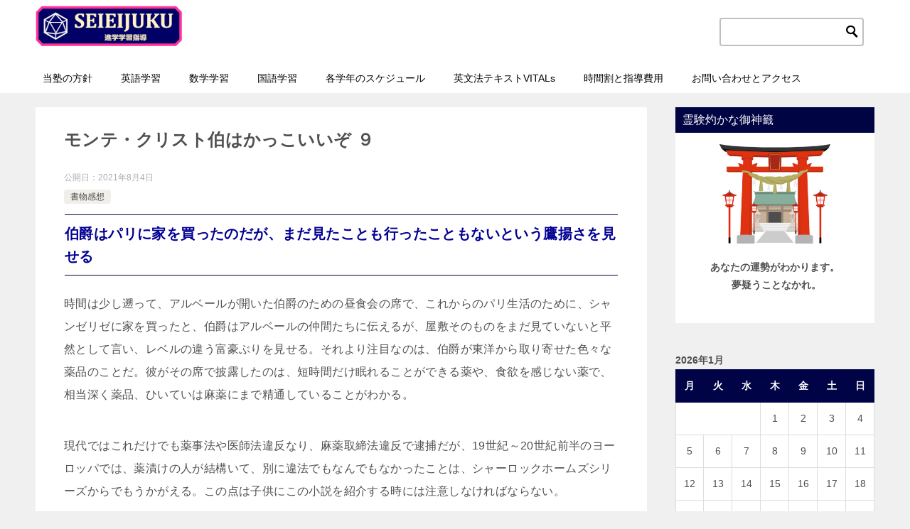

--- FILE ---
content_type: text/html; charset=UTF-8
request_url: https://vitals-seieijuku.com/archives/2380
body_size: 16899
content:
<!doctype html>
<html lang="ja" class="col2 layout-footer-show">
<head>
	<meta charset="UTF-8">
	<meta name="viewport" content="width=device-width, initial-scale=1">
	<link rel="profile" href="http://gmpg.org/xfn/11">

	<title>モンテ・クリスト伯はかっこいいぞ ９ ｜ 進学学習指導 誠衛塾のホームページ</title>
<meta name='robots' content='max-image-preview:large' />
    <script>
        var ajaxurl = 'https://vitals-seieijuku.com/wp-admin/admin-ajax.php';
        var sns_cnt = true;
                var slider_pause_time = 10000;
            </script>
	<link rel='dns-prefetch' href='//webfonts.xserver.jp' />
<link rel="alternate" type="application/rss+xml" title="進学学習指導 誠衛塾のホームページ &raquo; フィード" href="https://vitals-seieijuku.com/feed" />
<link rel="alternate" type="application/rss+xml" title="進学学習指導 誠衛塾のホームページ &raquo; コメントフィード" href="https://vitals-seieijuku.com/comments/feed" />
<link rel="alternate" type="application/rss+xml" title="進学学習指導 誠衛塾のホームページ &raquo; モンテ・クリスト伯はかっこいいぞ ９ のコメントのフィード" href="https://vitals-seieijuku.com/archives/2380/feed" />
<link rel="alternate" title="oEmbed (JSON)" type="application/json+oembed" href="https://vitals-seieijuku.com/wp-json/oembed/1.0/embed?url=https%3A%2F%2Fvitals-seieijuku.com%2Farchives%2F2380" />
<link rel="alternate" title="oEmbed (XML)" type="text/xml+oembed" href="https://vitals-seieijuku.com/wp-json/oembed/1.0/embed?url=https%3A%2F%2Fvitals-seieijuku.com%2Farchives%2F2380&#038;format=xml" />
<style id='wp-img-auto-sizes-contain-inline-css' type='text/css'>
img:is([sizes=auto i],[sizes^="auto," i]){contain-intrinsic-size:3000px 1500px}
/*# sourceURL=wp-img-auto-sizes-contain-inline-css */
</style>
<style id='wp-emoji-styles-inline-css' type='text/css'>

	img.wp-smiley, img.emoji {
		display: inline !important;
		border: none !important;
		box-shadow: none !important;
		height: 1em !important;
		width: 1em !important;
		margin: 0 0.07em !important;
		vertical-align: -0.1em !important;
		background: none !important;
		padding: 0 !important;
	}
/*# sourceURL=wp-emoji-styles-inline-css */
</style>
<style id='wp-block-library-inline-css' type='text/css'>
:root{--wp-block-synced-color:#7a00df;--wp-block-synced-color--rgb:122,0,223;--wp-bound-block-color:var(--wp-block-synced-color);--wp-editor-canvas-background:#ddd;--wp-admin-theme-color:#007cba;--wp-admin-theme-color--rgb:0,124,186;--wp-admin-theme-color-darker-10:#006ba1;--wp-admin-theme-color-darker-10--rgb:0,107,160.5;--wp-admin-theme-color-darker-20:#005a87;--wp-admin-theme-color-darker-20--rgb:0,90,135;--wp-admin-border-width-focus:2px}@media (min-resolution:192dpi){:root{--wp-admin-border-width-focus:1.5px}}.wp-element-button{cursor:pointer}:root .has-very-light-gray-background-color{background-color:#eee}:root .has-very-dark-gray-background-color{background-color:#313131}:root .has-very-light-gray-color{color:#eee}:root .has-very-dark-gray-color{color:#313131}:root .has-vivid-green-cyan-to-vivid-cyan-blue-gradient-background{background:linear-gradient(135deg,#00d084,#0693e3)}:root .has-purple-crush-gradient-background{background:linear-gradient(135deg,#34e2e4,#4721fb 50%,#ab1dfe)}:root .has-hazy-dawn-gradient-background{background:linear-gradient(135deg,#faaca8,#dad0ec)}:root .has-subdued-olive-gradient-background{background:linear-gradient(135deg,#fafae1,#67a671)}:root .has-atomic-cream-gradient-background{background:linear-gradient(135deg,#fdd79a,#004a59)}:root .has-nightshade-gradient-background{background:linear-gradient(135deg,#330968,#31cdcf)}:root .has-midnight-gradient-background{background:linear-gradient(135deg,#020381,#2874fc)}:root{--wp--preset--font-size--normal:16px;--wp--preset--font-size--huge:42px}.has-regular-font-size{font-size:1em}.has-larger-font-size{font-size:2.625em}.has-normal-font-size{font-size:var(--wp--preset--font-size--normal)}.has-huge-font-size{font-size:var(--wp--preset--font-size--huge)}.has-text-align-center{text-align:center}.has-text-align-left{text-align:left}.has-text-align-right{text-align:right}.has-fit-text{white-space:nowrap!important}#end-resizable-editor-section{display:none}.aligncenter{clear:both}.items-justified-left{justify-content:flex-start}.items-justified-center{justify-content:center}.items-justified-right{justify-content:flex-end}.items-justified-space-between{justify-content:space-between}.screen-reader-text{border:0;clip-path:inset(50%);height:1px;margin:-1px;overflow:hidden;padding:0;position:absolute;width:1px;word-wrap:normal!important}.screen-reader-text:focus{background-color:#ddd;clip-path:none;color:#444;display:block;font-size:1em;height:auto;left:5px;line-height:normal;padding:15px 23px 14px;text-decoration:none;top:5px;width:auto;z-index:100000}html :where(.has-border-color){border-style:solid}html :where([style*=border-top-color]){border-top-style:solid}html :where([style*=border-right-color]){border-right-style:solid}html :where([style*=border-bottom-color]){border-bottom-style:solid}html :where([style*=border-left-color]){border-left-style:solid}html :where([style*=border-width]){border-style:solid}html :where([style*=border-top-width]){border-top-style:solid}html :where([style*=border-right-width]){border-right-style:solid}html :where([style*=border-bottom-width]){border-bottom-style:solid}html :where([style*=border-left-width]){border-left-style:solid}html :where(img[class*=wp-image-]){height:auto;max-width:100%}:where(figure){margin:0 0 1em}html :where(.is-position-sticky){--wp-admin--admin-bar--position-offset:var(--wp-admin--admin-bar--height,0px)}@media screen and (max-width:600px){html :where(.is-position-sticky){--wp-admin--admin-bar--position-offset:0px}}

/*# sourceURL=wp-block-library-inline-css */
</style><style id='wp-block-heading-inline-css' type='text/css'>
h1:where(.wp-block-heading).has-background,h2:where(.wp-block-heading).has-background,h3:where(.wp-block-heading).has-background,h4:where(.wp-block-heading).has-background,h5:where(.wp-block-heading).has-background,h6:where(.wp-block-heading).has-background{padding:1.25em 2.375em}h1.has-text-align-left[style*=writing-mode]:where([style*=vertical-lr]),h1.has-text-align-right[style*=writing-mode]:where([style*=vertical-rl]),h2.has-text-align-left[style*=writing-mode]:where([style*=vertical-lr]),h2.has-text-align-right[style*=writing-mode]:where([style*=vertical-rl]),h3.has-text-align-left[style*=writing-mode]:where([style*=vertical-lr]),h3.has-text-align-right[style*=writing-mode]:where([style*=vertical-rl]),h4.has-text-align-left[style*=writing-mode]:where([style*=vertical-lr]),h4.has-text-align-right[style*=writing-mode]:where([style*=vertical-rl]),h5.has-text-align-left[style*=writing-mode]:where([style*=vertical-lr]),h5.has-text-align-right[style*=writing-mode]:where([style*=vertical-rl]),h6.has-text-align-left[style*=writing-mode]:where([style*=vertical-lr]),h6.has-text-align-right[style*=writing-mode]:where([style*=vertical-rl]){rotate:180deg}
/*# sourceURL=https://vitals-seieijuku.com/wp-includes/blocks/heading/style.min.css */
</style>
<style id='wp-block-paragraph-inline-css' type='text/css'>
.is-small-text{font-size:.875em}.is-regular-text{font-size:1em}.is-large-text{font-size:2.25em}.is-larger-text{font-size:3em}.has-drop-cap:not(:focus):first-letter{float:left;font-size:8.4em;font-style:normal;font-weight:100;line-height:.68;margin:.05em .1em 0 0;text-transform:uppercase}body.rtl .has-drop-cap:not(:focus):first-letter{float:none;margin-left:.1em}p.has-drop-cap.has-background{overflow:hidden}:root :where(p.has-background){padding:1.25em 2.375em}:where(p.has-text-color:not(.has-link-color)) a{color:inherit}p.has-text-align-left[style*="writing-mode:vertical-lr"],p.has-text-align-right[style*="writing-mode:vertical-rl"]{rotate:180deg}
/*# sourceURL=https://vitals-seieijuku.com/wp-includes/blocks/paragraph/style.min.css */
</style>
<style id='global-styles-inline-css' type='text/css'>
:root{--wp--preset--aspect-ratio--square: 1;--wp--preset--aspect-ratio--4-3: 4/3;--wp--preset--aspect-ratio--3-4: 3/4;--wp--preset--aspect-ratio--3-2: 3/2;--wp--preset--aspect-ratio--2-3: 2/3;--wp--preset--aspect-ratio--16-9: 16/9;--wp--preset--aspect-ratio--9-16: 9/16;--wp--preset--color--black: #000000;--wp--preset--color--cyan-bluish-gray: #abb8c3;--wp--preset--color--white: #ffffff;--wp--preset--color--pale-pink: #f78da7;--wp--preset--color--vivid-red: #cf2e2e;--wp--preset--color--luminous-vivid-orange: #ff6900;--wp--preset--color--luminous-vivid-amber: #fcb900;--wp--preset--color--light-green-cyan: #7bdcb5;--wp--preset--color--vivid-green-cyan: #00d084;--wp--preset--color--pale-cyan-blue: #8ed1fc;--wp--preset--color--vivid-cyan-blue: #0693e3;--wp--preset--color--vivid-purple: #9b51e0;--wp--preset--gradient--vivid-cyan-blue-to-vivid-purple: linear-gradient(135deg,rgb(6,147,227) 0%,rgb(155,81,224) 100%);--wp--preset--gradient--light-green-cyan-to-vivid-green-cyan: linear-gradient(135deg,rgb(122,220,180) 0%,rgb(0,208,130) 100%);--wp--preset--gradient--luminous-vivid-amber-to-luminous-vivid-orange: linear-gradient(135deg,rgb(252,185,0) 0%,rgb(255,105,0) 100%);--wp--preset--gradient--luminous-vivid-orange-to-vivid-red: linear-gradient(135deg,rgb(255,105,0) 0%,rgb(207,46,46) 100%);--wp--preset--gradient--very-light-gray-to-cyan-bluish-gray: linear-gradient(135deg,rgb(238,238,238) 0%,rgb(169,184,195) 100%);--wp--preset--gradient--cool-to-warm-spectrum: linear-gradient(135deg,rgb(74,234,220) 0%,rgb(151,120,209) 20%,rgb(207,42,186) 40%,rgb(238,44,130) 60%,rgb(251,105,98) 80%,rgb(254,248,76) 100%);--wp--preset--gradient--blush-light-purple: linear-gradient(135deg,rgb(255,206,236) 0%,rgb(152,150,240) 100%);--wp--preset--gradient--blush-bordeaux: linear-gradient(135deg,rgb(254,205,165) 0%,rgb(254,45,45) 50%,rgb(107,0,62) 100%);--wp--preset--gradient--luminous-dusk: linear-gradient(135deg,rgb(255,203,112) 0%,rgb(199,81,192) 50%,rgb(65,88,208) 100%);--wp--preset--gradient--pale-ocean: linear-gradient(135deg,rgb(255,245,203) 0%,rgb(182,227,212) 50%,rgb(51,167,181) 100%);--wp--preset--gradient--electric-grass: linear-gradient(135deg,rgb(202,248,128) 0%,rgb(113,206,126) 100%);--wp--preset--gradient--midnight: linear-gradient(135deg,rgb(2,3,129) 0%,rgb(40,116,252) 100%);--wp--preset--font-size--small: 13px;--wp--preset--font-size--medium: 20px;--wp--preset--font-size--large: 36px;--wp--preset--font-size--x-large: 42px;--wp--preset--spacing--20: 0.44rem;--wp--preset--spacing--30: 0.67rem;--wp--preset--spacing--40: 1rem;--wp--preset--spacing--50: 1.5rem;--wp--preset--spacing--60: 2.25rem;--wp--preset--spacing--70: 3.38rem;--wp--preset--spacing--80: 5.06rem;--wp--preset--shadow--natural: 6px 6px 9px rgba(0, 0, 0, 0.2);--wp--preset--shadow--deep: 12px 12px 50px rgba(0, 0, 0, 0.4);--wp--preset--shadow--sharp: 6px 6px 0px rgba(0, 0, 0, 0.2);--wp--preset--shadow--outlined: 6px 6px 0px -3px rgb(255, 255, 255), 6px 6px rgb(0, 0, 0);--wp--preset--shadow--crisp: 6px 6px 0px rgb(0, 0, 0);}:where(.is-layout-flex){gap: 0.5em;}:where(.is-layout-grid){gap: 0.5em;}body .is-layout-flex{display: flex;}.is-layout-flex{flex-wrap: wrap;align-items: center;}.is-layout-flex > :is(*, div){margin: 0;}body .is-layout-grid{display: grid;}.is-layout-grid > :is(*, div){margin: 0;}:where(.wp-block-columns.is-layout-flex){gap: 2em;}:where(.wp-block-columns.is-layout-grid){gap: 2em;}:where(.wp-block-post-template.is-layout-flex){gap: 1.25em;}:where(.wp-block-post-template.is-layout-grid){gap: 1.25em;}.has-black-color{color: var(--wp--preset--color--black) !important;}.has-cyan-bluish-gray-color{color: var(--wp--preset--color--cyan-bluish-gray) !important;}.has-white-color{color: var(--wp--preset--color--white) !important;}.has-pale-pink-color{color: var(--wp--preset--color--pale-pink) !important;}.has-vivid-red-color{color: var(--wp--preset--color--vivid-red) !important;}.has-luminous-vivid-orange-color{color: var(--wp--preset--color--luminous-vivid-orange) !important;}.has-luminous-vivid-amber-color{color: var(--wp--preset--color--luminous-vivid-amber) !important;}.has-light-green-cyan-color{color: var(--wp--preset--color--light-green-cyan) !important;}.has-vivid-green-cyan-color{color: var(--wp--preset--color--vivid-green-cyan) !important;}.has-pale-cyan-blue-color{color: var(--wp--preset--color--pale-cyan-blue) !important;}.has-vivid-cyan-blue-color{color: var(--wp--preset--color--vivid-cyan-blue) !important;}.has-vivid-purple-color{color: var(--wp--preset--color--vivid-purple) !important;}.has-black-background-color{background-color: var(--wp--preset--color--black) !important;}.has-cyan-bluish-gray-background-color{background-color: var(--wp--preset--color--cyan-bluish-gray) !important;}.has-white-background-color{background-color: var(--wp--preset--color--white) !important;}.has-pale-pink-background-color{background-color: var(--wp--preset--color--pale-pink) !important;}.has-vivid-red-background-color{background-color: var(--wp--preset--color--vivid-red) !important;}.has-luminous-vivid-orange-background-color{background-color: var(--wp--preset--color--luminous-vivid-orange) !important;}.has-luminous-vivid-amber-background-color{background-color: var(--wp--preset--color--luminous-vivid-amber) !important;}.has-light-green-cyan-background-color{background-color: var(--wp--preset--color--light-green-cyan) !important;}.has-vivid-green-cyan-background-color{background-color: var(--wp--preset--color--vivid-green-cyan) !important;}.has-pale-cyan-blue-background-color{background-color: var(--wp--preset--color--pale-cyan-blue) !important;}.has-vivid-cyan-blue-background-color{background-color: var(--wp--preset--color--vivid-cyan-blue) !important;}.has-vivid-purple-background-color{background-color: var(--wp--preset--color--vivid-purple) !important;}.has-black-border-color{border-color: var(--wp--preset--color--black) !important;}.has-cyan-bluish-gray-border-color{border-color: var(--wp--preset--color--cyan-bluish-gray) !important;}.has-white-border-color{border-color: var(--wp--preset--color--white) !important;}.has-pale-pink-border-color{border-color: var(--wp--preset--color--pale-pink) !important;}.has-vivid-red-border-color{border-color: var(--wp--preset--color--vivid-red) !important;}.has-luminous-vivid-orange-border-color{border-color: var(--wp--preset--color--luminous-vivid-orange) !important;}.has-luminous-vivid-amber-border-color{border-color: var(--wp--preset--color--luminous-vivid-amber) !important;}.has-light-green-cyan-border-color{border-color: var(--wp--preset--color--light-green-cyan) !important;}.has-vivid-green-cyan-border-color{border-color: var(--wp--preset--color--vivid-green-cyan) !important;}.has-pale-cyan-blue-border-color{border-color: var(--wp--preset--color--pale-cyan-blue) !important;}.has-vivid-cyan-blue-border-color{border-color: var(--wp--preset--color--vivid-cyan-blue) !important;}.has-vivid-purple-border-color{border-color: var(--wp--preset--color--vivid-purple) !important;}.has-vivid-cyan-blue-to-vivid-purple-gradient-background{background: var(--wp--preset--gradient--vivid-cyan-blue-to-vivid-purple) !important;}.has-light-green-cyan-to-vivid-green-cyan-gradient-background{background: var(--wp--preset--gradient--light-green-cyan-to-vivid-green-cyan) !important;}.has-luminous-vivid-amber-to-luminous-vivid-orange-gradient-background{background: var(--wp--preset--gradient--luminous-vivid-amber-to-luminous-vivid-orange) !important;}.has-luminous-vivid-orange-to-vivid-red-gradient-background{background: var(--wp--preset--gradient--luminous-vivid-orange-to-vivid-red) !important;}.has-very-light-gray-to-cyan-bluish-gray-gradient-background{background: var(--wp--preset--gradient--very-light-gray-to-cyan-bluish-gray) !important;}.has-cool-to-warm-spectrum-gradient-background{background: var(--wp--preset--gradient--cool-to-warm-spectrum) !important;}.has-blush-light-purple-gradient-background{background: var(--wp--preset--gradient--blush-light-purple) !important;}.has-blush-bordeaux-gradient-background{background: var(--wp--preset--gradient--blush-bordeaux) !important;}.has-luminous-dusk-gradient-background{background: var(--wp--preset--gradient--luminous-dusk) !important;}.has-pale-ocean-gradient-background{background: var(--wp--preset--gradient--pale-ocean) !important;}.has-electric-grass-gradient-background{background: var(--wp--preset--gradient--electric-grass) !important;}.has-midnight-gradient-background{background: var(--wp--preset--gradient--midnight) !important;}.has-small-font-size{font-size: var(--wp--preset--font-size--small) !important;}.has-medium-font-size{font-size: var(--wp--preset--font-size--medium) !important;}.has-large-font-size{font-size: var(--wp--preset--font-size--large) !important;}.has-x-large-font-size{font-size: var(--wp--preset--font-size--x-large) !important;}
/*# sourceURL=global-styles-inline-css */
</style>

<style id='classic-theme-styles-inline-css' type='text/css'>
/*! This file is auto-generated */
.wp-block-button__link{color:#fff;background-color:#32373c;border-radius:9999px;box-shadow:none;text-decoration:none;padding:calc(.667em + 2px) calc(1.333em + 2px);font-size:1.125em}.wp-block-file__button{background:#32373c;color:#fff;text-decoration:none}
/*# sourceURL=/wp-includes/css/classic-themes.min.css */
</style>
<link rel='stylesheet' id='keni-style-css' href='https://vitals-seieijuku.com/wp-content/themes/keni80_wp_standard_all_202102041913/style.css?ver=6.9' type='text/css' media='all' />
<link rel='stylesheet' id='keni_base-css' href='https://vitals-seieijuku.com/wp-content/themes/keni80_wp_standard_all_202102041913/base.css?ver=6.9' type='text/css' media='all' />
<link rel='stylesheet' id='keni-advanced-css' href='https://vitals-seieijuku.com/wp-content/themes/keni80_wp_standard_all_202102041913/advanced.css?ver=6.9' type='text/css' media='all' />
<link rel='stylesheet' id='tablepress-default-css' href='https://vitals-seieijuku.com/wp-content/tablepress-combined.min.css?ver=256' type='text/css' media='all' />
<style id='keni_customized_css-inline-css' type='text/css'>
.color01{color: #020093;}.color02{color: #000447;}.color03{color: #1b72b5;}.color04{color: #dff3f9;}.color05{color: #e8f7fa;}.color06{color: #d2eff7;}.color07{color: #000442;}q{background: #d2eff7;}table:not(.review-table) thead th{border-color: #000447;background-color: #000447;}a:hover,a:active,a:focus{color: #020093;}.keni-header_wrap{background-image: linear-gradient(-45deg,#fff 25%,#000447 25%, #000447 50%,#fff 50%, #fff 75%,#000447 75%, #000447);}.keni-header_cont .header-mail .btn_header{color: #020093;}.site-title > a span{color: #020093;}.keni-breadcrumb-list li a:hover,.keni-breadcrumb-list li a:active,.keni-breadcrumb-list li a:focus{color: #020093;}.keni-section h1:not(.title_no-style){background-image: linear-gradient(-45deg,#fff 25%,#000447 25%, #000447 50%,#fff 50%, #fff 75%,#000447 75%, #000447);}.archive_title{background-image: linear-gradient(-45deg,#fff 25%,#000447 25%, #000447 50%,#fff 50%, #fff 75%,#000447 75%, #000447);} h2:not(.title_no-style){background: #000447;}.profile-box-title {background: #000447;}.keni-related-title {background: #000447;}.comments-area h2 {background: #000447;}h3:not(.title_no-style){border-top-color: #000447;border-bottom-color: #000447;color: #020093;}h4:not(.title_no-style){border-bottom-color: #000447;color: #020093;}h5:not(.title_no-style){color: #020093;}.keni-section h1 a:hover,.keni-section h1 a:active,.keni-section h1 a:focus,.keni-section h3 a:hover,.keni-section h3 a:active,.keni-section h3 a:focus,.keni-section h4 a:hover,.keni-section h4 a:active,.keni-section h4 a:focus,.keni-section h5 a:hover,.keni-section h5 a:active,.keni-section h5 a:focus,.keni-section h6 a:hover,.keni-section h6 a:active,.keni-section h6 a:focus{color: #020093;}.keni-section .sub-section_title {background: #000442;}.btn_style01{border-color: #020093;color: #020093;}.btn_style02{border-color: #020093;color: #020093;}.btn_style03{background: #000447;}.entry-list .entry_title a:hover,.entry-list .entry_title a:active,.entry-list .entry_title a:focus{color: #020093;}.ently_read-more .btn{border-color: #020093;color: #020093;}.profile-box{background-color: #e8f7fa;}.advance-billing-box_next-title{color: #1b72b5;}.step-chart li:nth-child(2){background-color: #dff3f9;}.step-chart_style01 li:nth-child(2)::after,.step-chart_style02 li:nth-child(2)::after{border-top-color: #dff3f9;}.step-chart li:nth-child(3){background-color: #1b72b5;}.step-chart_style01 li:nth-child(3)::after,.step-chart_style02 li:nth-child(3)::after{border-top-color: #1b72b5;}.step-chart li:nth-child(4){background-color: #000447;}.step-chart_style01 li:nth-child(4)::after,.step-chart_style02 li:nth-child(4)::after{border-top-color: #000447;}.toc-area_inner .toc-area_list > li::before{background: #000447;}.toc_title{color: #020093;}.list_style02 li::before{background: #000447;}.dl_style02 dt{background: #000447;}.dl_style02 dd{background: #dff3f9;}.accordion-list dt{background: #000447;}.ranking-list .review_desc_title{color: #020093;}.review_desc{background-color: #e8f7fa;}.item-box .item-box_title{color: #020093;}.item-box02{background-image: linear-gradient(-45deg,#fff 25%,#000447 25%, #000447 50%,#fff 50%, #fff 75%,#000447 75%, #000447);}.item-box02 .item-box_inner{background-color: #e8f7fa;}.item-box02 .item-box_title{background-color: #000447;}.item-box03 .item-box_title{background-color: #000447;}.box_style01{background-image: linear-gradient(-45deg,#fff 25%,#000447 25%, #000447 50%,#fff 50%, #fff 75%,#000447 75%, #000447);}.box_style01 .box_inner{background-color: #e8f7fa;}.box_style03{background: #e8f7fa;}.box_style06{background-color: #e8f7fa;}.cast-box{background-image: linear-gradient(-45deg,#fff 25%,#000447 25%, #000447 50%,#fff 50%, #fff 75%,#000447 75%, #000447);}.cast-box .cast_name,.cast-box_sub .cast_name{color: #020093;}.widget .cast-box_sub .cast-box_sub_title{background-image: linear-gradient(-45deg,#000447 25%, #000447 50%,#fff 50%, #fff 75%,#000447 75%, #000447);}.voice_styl02{background-color: #e8f7fa;}.voice_styl03{background-image: linear-gradient(-45deg,#fff 25%,#e8f7fa 25%, #e8f7fa 50%,#fff 50%, #fff 75%,#e8f7fa 75%, #e8f7fa);}.voice-box .voice_title{color: #020093;}.chat_style02 .bubble{background-color: #000447;}.chat_style02 .bubble .bubble_in{border-color: #000447;}.related-entry-list .related-entry_title a:hover,.related-entry-list .related-entry_title a:active,.related-entry-list .related-entry_title a:focus{color: #020093;}.interval01 span{background-color: #000447;}.interval02 span{background-color: #000447;}.page-nav .current,.page-nav li a:hover,.page-nav li a:active,.page-nav li a:focus{background: #000447;}.page-nav-bf .page-nav_next:hover,.page-nav-bf .page-nav_next:active,.page-nav-bf .page-nav_next:focus,.page-nav-bf .page-nav_prev:hover,.page-nav-bf .page-nav_prev:active,.page-nav-bf .page-nav_prev:focus{color: #020093;}.nav-links .nav-next a:hover, .nav-links .nav-next a:active, .nav-links .nav-next a:focus, .nav-links .nav-previous a:hover, .nav-links .nav-previous a:active, .nav-links .nav-previous a:focus {color: #020093; text-decoration: 'underline'; }.commentary-box .commentary-box_title{color: #000447;}.calendar tfoot td a:hover,.calendar tfoot td a:active,.calendar tfoot td a:focus{color: #020093;}.form-mailmaga .form-mailmaga_title{color: #000447;}.form-login .form-login_title{color: #000447;}.form-login-item .form-login_title{color: #000447;}.contact-box{background-image: linear-gradient(-45deg,#fff 25%, #000447 25%, #000447 50%,#fff 50%, #fff 75%,#000447 75%, #000447);}.contact-box_inner{background-color: #e8f7fa;}.contact-box .contact-box-title{background-color: #000447;}.contact-box_tel{color: #020093;}.widget_recent_entries .keni-section ul li a:hover,.widget_recent_entries .keni-section ul li a:active,.widget_recent_entries .keni-section ul li a:focus,.widget_archive .keni-section > ul li a:hover,.widget_archive .keni-section > ul li a:active,.widget_archive .keni-section > ul li a:focus,.widget_categories .keni-section > ul li a:hover,.widget_categories .keni-section > ul li a:active,.widget_categories .keni-section > ul li a:focus{color: #020093;}.tagcloud a::before{color: #020093;}.widget_recent_entries_img .list_widget_recent_entries_img .widget_recent_entries_img_entry_title a:hover,.widget_recent_entries_img .list_widget_recent_entries_img .widget_recent_entries_img_entry_title a:active,.widget_recent_entries_img .list_widget_recent_entries_img .widget_recent_entries_img_entry_title a:focus{color: #020093;}.keni-link-card_title a:hover,.keni-link-card_title a:active,.keni-link-card_title a:focus{color: #020093;}@media (min-width : 768px){.keni-gnav_inner li a:hover,.keni-gnav_inner li a:active,.keni-gnav_inner li a:focus{border-bottom-color: #000447;}.step-chart_style02 li:nth-child(2)::after{border-left-color: #dff3f9;}.step-chart_style02 li:nth-child(3)::after{border-left-color: #1b72b5;}.step-chart_style02 li:nth-child(4)::after{border-left-color: #000447;}.col1 .contact-box_tel{color: #020093;}.step-chart_style02 li:nth-child(1)::after,.step-chart_style02 li:nth-child(2)::after,.step-chart_style02 li:nth-child(3)::after,.step-chart_style02 li:nth-child(4)::after{border-top-color: transparent;}}@media (min-width : 920px){.contact-box_tel{color: #020093;}}
/*# sourceURL=keni_customized_css-inline-css */
</style>
<link rel="canonical" href="https://vitals-seieijuku.com/archives/2380" />
<link rel="https://api.w.org/" href="https://vitals-seieijuku.com/wp-json/" /><link rel="alternate" title="JSON" type="application/json" href="https://vitals-seieijuku.com/wp-json/wp/v2/posts/2380" /><link rel="EditURI" type="application/rsd+xml" title="RSD" href="https://vitals-seieijuku.com/xmlrpc.php?rsd" />
<link rel='shortlink' href='https://vitals-seieijuku.com/?p=2380' />
<meta name="description" content="主人の好みを、主人以上に知っている家来と言う存在は後々、色々なエピソードを与えてくれる。伏線的に家令と奴隷の２人が登場する。">
        <!--OGP-->
		<meta property="og:type" content="article" />
<meta property="og:url" content="https://vitals-seieijuku.com/archives/2380" />
        <meta property="og:title" content="モンテ・クリスト伯はかっこいいぞ ９ ｜ 進学学習指導 誠衛塾のホームページ"/>
        <meta property="og:description" content="主人の好みを、主人以上に知っている家来と言う存在は後々、色々なエピソードを与えてくれる。伏線的に家令と奴隷の２人が登場する。">
        <meta property="og:site_name" content="進学学習指導 誠衛塾のホームページ">
        <meta property="og:image" content="https://vitals-seieijuku.com/wp-content/uploads/2021/08/toritoma-e1628048491762.jpeg">
		            <meta property="og:image:type" content="image/jpeg">
			            <meta property="og:image:width" content="150">
            <meta property="og:image:height" content="100">
			        <meta property="og:locale" content="ja_JP">
		        <!--OGP-->
		<link rel="icon" href="https://vitals-seieijuku.com/wp-content/uploads/2021/02/icon-150x150.jpeg" sizes="32x32" />
<link rel="icon" href="https://vitals-seieijuku.com/wp-content/uploads/2021/02/icon-300x300.jpeg" sizes="192x192" />
<link rel="apple-touch-icon" href="https://vitals-seieijuku.com/wp-content/uploads/2021/02/icon-300x300.jpeg" />
<meta name="msapplication-TileImage" content="https://vitals-seieijuku.com/wp-content/uploads/2021/02/icon-300x300.jpeg" />
		<style type="text/css" id="wp-custom-css">
			/*ヘッダーのボーダーを非表示*/
.keni-header_wrap{
	padding-top: 0px;
	background-size: 0px 0px;
}

/*記事タイトルのボーダーを非表示*/
.keni-section h1{
	background-size: 0px 0px;
}

body{
	background-color: #f0f0f0f0;/*好みの色に変更*/
}

/* リンクをブロックレベル化して表示 */
}


.tablerecentresult {
border-collapse: collapse;
border: 1px solid #000000;
line-height: 1.5;
}
.tablerecentresult th {
padding: 10px;
font-weight: bold;
vertical-align: top;
background: #ff99ff;
color: #000000;
	border-color:#000000;
}
.tablerecentresult td {
padding: 10px;
vertical-align: top;
width:50%;
	border-color:#000000;
}

.kako{text-align:center;
	
}

.recent{
	text-align:center;
	font-size:1.5em;
	font-weight:bold;
	
}



.tableshinkoshirase {
border-collapse: collapse;
border: 1px solid #000000;
line-height: 1.5;
	border-color:#ccccff;
	width:80%;
	margin:auto;
}


.tableshinkoshirase th {
padding: 10px;
font-weight: bold;
vertical-align: top;
color: #000000;
border-color:#ccccff;
	font-size:1.5em;
}


.tableshinkoshirase td {
padding-top:40px;
	padding-bottom:40px;
	text-align:center;
background-image:url("https://vitals-seieijuku.com/wp-content/hp_sinki/snowman03.jpg");
	border-color:#ccccff;
	border-bottom:none;
	font-weight: bold;
	font-size:1.2em;
	background-position:center;
	background-size:cover;
}

.sentence{
	background-color:#ffffff;
  padding: 1px;
	
}



.taphere{
	text-align:center;
	font-size:1.5em;
	font-weight:bold;


}

.taphere a{

	
	padding:5px 5px 5px 5px;
	border-color:darked gold darkerd gold;
	background-color:#cccfff;
	color:#000000;
		text-decoration: none;
	display: block; 
	width:80%;
	margin:auto;
}

.taphere a:hover{
	padding:5px 5px 5px 5px;
	border-color:darked gold darkerd gold;
	background-color:green;
	color:white;
	
}


		</style>
		
	<!-- Global site tag (gtag.js) - Google Analytics -->
<script async src="https://www.googletagmanager.com/gtag/js?id=G-HNWTK1VNB8"></script>
<script>
  window.dataLayer = window.dataLayer || [];
  function gtag(){dataLayer.push(arguments);}
  gtag('js', new Date());

  gtag('config', 'G-HNWTK1VNB8');
</script>
	
	
</head>

<body class="wp-singular post-template-default single single-post postid-2380 single-format-standard wp-custom-logo wp-theme-keni80_wp_standard_all_202102041913"><!--ページの属性-->

<div id="top" class="keni-container">

<!--▼▼ ヘッダー ▼▼-->
<div class="keni-header_wrap">
	<div class="keni-header_outer">
		
		<header class="keni-header keni-header_col1">
			<div class="keni-header_inner">

							<p class="site-title"><a href="https://vitals-seieijuku.com/" rel="home"><img src="https://vitals-seieijuku.com/wp-content/uploads/2021/02/logo-1.jpeg" alt="進学学習指導 誠衛塾のホームページ"width='206' height='57'></a></p>
			
			<div class="keni-header_cont">
			<div class="search-box">
  <form action="https://vitals-seieijuku.com/" role="search" method="get" id="keni_search_window" class="searchform">
    <input type="text" value="" name="s" style="border:solid 2px #c0c0c0;">
    <button class="btn-search black" width="16" height="16"><i class="icon_search"></i></button>
  </form>
</div>			</div>

			</div><!--keni-header_inner-->
		</header><!--keni-header-->	</div><!--keni-header_outer-->
</div><!--keni-header_wrap-->
<!--▲▲ ヘッダー ▲▲-->

<div id="click-space"></div>

<!--▼▼ グローバルナビ ▼▼-->
<div class="keni-gnav_wrap">
	<div class="keni-gnav_outer">
		<nav class="keni-gnav">
			<div class="keni-gnav_inner">

				<ul id="menu" class="keni-gnav_cont">
				<li id="menu-item-275" class="menu-item menu-item-type-post_type menu-item-object-page menu-item-275"><a href="https://vitals-seieijuku.com/aim">当塾の方針</a></li>
<li id="menu-item-27" class="menu-item menu-item-type-post_type menu-item-object-page menu-item-27"><a href="https://vitals-seieijuku.com/how-to-learn-english">英語学習</a></li>
<li id="menu-item-180" class="menu-item menu-item-type-post_type menu-item-object-page menu-item-180"><a href="https://vitals-seieijuku.com/how-to-learn-math">数学学習</a></li>
<li id="menu-item-4717" class="menu-item menu-item-type-post_type menu-item-object-page menu-item-4717"><a href="https://vitals-seieijuku.com/how-to-learn-japanese">国語学習</a></li>
<li id="menu-item-470" class="menu-item menu-item-type-post_type menu-item-object-page menu-item-470"><a href="https://vitals-seieijuku.com/each-grade">各学年のスケジュール</a></li>
<li id="menu-item-26" class="menu-item menu-item-type-post_type menu-item-object-page menu-item-26"><a href="https://vitals-seieijuku.com/vitals">英文法テキストVITALs</a></li>
<li id="menu-item-25" class="menu-item menu-item-type-post_type menu-item-object-page menu-item-25"><a href="https://vitals-seieijuku.com/weekly-schedules-and-fee">時間割と指導費用</a></li>
<li id="menu-item-23" class="menu-item menu-item-type-post_type menu-item-object-page menu-item-23"><a href="https://vitals-seieijuku.com/contact-us">お問い合わせとアクセス</a></li>
				<li class="menu-search"><div class="search-box">
	<form role="search" method="get" id="keni_search" class="searchform" action="https://vitals-seieijuku.com/">
		<input type="text" value="" name="s"><button class="btn-search"><img src="https://vitals-seieijuku.com/wp-content/themes/keni80_wp_standard_all_202102041913/images/icon/search_black.svg" width="18" height="18" alt="検索"></button>
	</form>
</div></li>
				</ul>
			</div>
			<div class="keni-gnav_btn_wrap">
				<div class="keni-gnav_btn"><span class="keni-gnav_btn_icon-open"></span></div>
			</div>
		</nav>
	</div>
</div>



<div class="keni-main_wrap">
	<div class="keni-main_outer">

		<!--▼▼ メインコンテンツ ▼▼-->
		<main id="main" class="keni-main">
			<div class="keni-main_inner">

				<aside class="free-area free-area_before-title">
									</aside><!-- #secondary -->

		<article class="post-2380 post type-post status-publish format-standard has-post-thumbnail category-260 tag-295 tag-307 tag-306 tag-305 keni-section" itemscope itemtype="http://schema.org/Article">
<meta itemscope itemprop="mainEntityOfPage"  itemType="https://schema.org/WebPage" itemid="https://vitals-seieijuku.com/archives/2380" />

<div class="keni-section_wrap article_wrap">
	<div class="keni-section">

		<header class="article-header">
			<h1 class="entry_title" itemprop="headline">モンテ・クリスト伯はかっこいいぞ ９</h1>
			<div class="entry_status">
		<ul class="entry_date">
				<li class="entry_date_item">公開日：<time itemprop="datePublished" datetime="2021-08-04T13:00:00+09:00" content="2021-08-04T13:00:00+09:00">2021年8月4日</time></li>	</ul>
		<ul class="entry_category">
		<li class="entry_category_item %e6%9b%b8%e7%89%a9%e6%84%9f%e6%83%b3"><a href="https://vitals-seieijuku.com/archives/category/%e6%9b%b8%e7%89%a9%e6%84%9f%e6%83%b3">書物感想</a></li>	</ul>
</div>					</header><!-- .article-header -->

		<div class="article-body" itemprop="articleBody">
			
			
<h3 class="wp-block-heading">伯爵はパリに家を買ったのだが、まだ見たことも行ったこともないという鷹揚さを見せる</h3>



<p>時間は少し遡って、アルベールが開いた伯爵のための昼食会の席で、これからのパリ生活のために、シャンゼリゼに家を買ったと、伯爵はアルベールの仲間たちに伝えるが、屋敷そのものをまだ見ていないと平然として言い、レベルの違う富豪ぶりを見せる。それより注目なのは、伯爵が東洋から取り寄せた色々な薬品のことだ。彼がその席で披露したのは、短時間だけ眠れることができる薬や、食欲を感じない薬で、相当深く薬品、ひいていは麻薬にまで精通していることがわかる。</p>



<p>現代ではこれだけでも薬事法や医師法違反なり、麻薬取締法違反で逮捕だが、19世紀～20世紀前半のヨーロッパでは、薬漬けの人が結構いて、別に違法でもなんでもなかったことは、シャーロックホームズシリーズからでもうかがえる。この点は子供にこの小説を紹介する時には注意しなければならない。</p>



<p>さらにここで黒人奴隷アリの存在が紹介されることも重要なファクターだ。彼は脇役ながらも、この小説の中では重要なパートを受け持っていて、伯爵の裏の秘密行動につき従う、まさに黒子の存在だ。シャンゼリゼに買った屋敷も伯爵の趣味趣向に合うようにパリ中を走りまわって、彼が探し出したものだった。</p>



<h3 class="wp-block-heading">主人の好みを、主人以上に知っている家来と言う存在</h3>



<p>秘書役は、実際の生活でも、小説中においても、結構重要な役割を果たす。例えば織田信長の秘書を務めていた長谷川秀一や菅屋九右衛門などは、歴史的に有名で、菅谷は本能寺の変で殉職するなどのエピソードがある。この小説でもうすぐ登場する、家令の(執事みたいなもの)ベルツッチオは、伯爵の趣味趣向を彼以上に知っていて、表の行動を補佐する役を果たす。</p>



<p>アリは(たぶん)トルコ帝国で伯爵に買われた身である。伯爵は彼を傷つける気はなかったが、王様に舌を切られてしまっていて、話せないうえに、彼が理解できる言語を話せるのは伯爵だけという関係もあり、アリは絶対忠誠を誓い、生殺与奪の権利を完全に伯爵に与えている。</p>



<p>ベルツッチオは昔は密輸業者だった。しかし警察に逮捕され、刑期終了後に身元引き受け人になったのは、「ブゾーニ司祭」というイタリアの神父さんで、彼に伯爵を紹介されたのだった。数年前からモンテクリスト伯=エドモン・ダンテスの忠実な家令になっている。このあたり色々事情があるが、省略する。</p>



<p>ベルツッチオは、これ以上悪事を重ねると確実に長期刑か終身刑だし(当時のフランス刑法ではそうなる可能性が高い)もはや行くところもなく、身内も事情があって誰もいない。伯爵の下にいれば、何不自由ない生活ができ、それ以上に伯爵の人間的魅力に惚れ込んでいる。そのため伯爵の所有するお金の一部(それでも十分大金)を管理しているのだが、お金を流用したりすることは一切なく、真面目に伯爵に仕えている。彼は強盗や殺人の強行犯でなく、密輸をやっていた言わば「商人」で、商人が一番大切にする「信用が全て」という部分が家令になっても、生きているからかもしれない。</p>



<p>というわけで、伯爵の周囲には一癖も二癖もある脇キャラが勢ぞろいしていて、彼の今後の活躍を助けていくのも、この小説の魅力の一つだ。</p>



<p>まだ続く。</p>

		</div><!-- .article-body -->

	        <div class="post-tag">
			<dl>
				<dt>タグ</dt>
				<dd>
					<ul>
								            <li >
			                <a href="https://vitals-seieijuku.com/archives/tag/%e3%83%a2%e3%83%b3%e3%83%86%e3%83%bb%e3%82%af%e3%83%aa%e3%82%b9%e3%83%88%e4%bc%af"  rel="tag">モンテ・クリスト伯</a>
			            </li>
									            <li >
			                <a href="https://vitals-seieijuku.com/archives/tag/%e5%9f%b7%e4%ba%8b"  rel="tag">執事</a>
			            </li>
									            <li >
			                <a href="https://vitals-seieijuku.com/archives/tag/%e5%ae%b6%e4%bb%a4"  rel="tag">家令</a>
			            </li>
									            <li >
			                <a href="https://vitals-seieijuku.com/archives/tag/%e7%a7%98%e6%9b%b8"  rel="tag">秘書</a>
			            </li>
						        			</ul>
				</dd>
			</dl>
		</div>
	    </div><!-- .keni-section -->
</div><!-- .keni-section_wrap -->


<div class="behind-article-area">

<div class="keni-section_wrap keni-section_wrap_style02">
	<div class="keni-section">
<aside class="sns-btn_wrap">
	        <div class="sns-btn_tw" data-url="https://vitals-seieijuku.com/archives/2380" data-title="%E3%83%A2%E3%83%B3%E3%83%86%E3%83%BB%E3%82%AF%E3%83%AA%E3%82%B9%E3%83%88%E4%BC%AF%E3%81%AF%E3%81%8B%E3%81%A3%E3%81%93%E3%81%84%E3%81%84%E3%81%9E+%EF%BC%99+%EF%BD%9C+%E9%80%B2%E5%AD%A6%E5%AD%A6%E7%BF%92%E6%8C%87%E5%B0%8E+%E8%AA%A0%E8%A1%9B%E5%A1%BE%E3%81%AE%E3%83%9B%E3%83%BC%E3%83%A0%E3%83%9A%E3%83%BC%E3%82%B8"></div>
        <div class="sns-btn_fb" data-url="https://vitals-seieijuku.com/archives/2380" data-title="%E3%83%A2%E3%83%B3%E3%83%86%E3%83%BB%E3%82%AF%E3%83%AA%E3%82%B9%E3%83%88%E4%BC%AF%E3%81%AF%E3%81%8B%E3%81%A3%E3%81%93%E3%81%84%E3%81%84%E3%81%9E+%EF%BC%99+%EF%BD%9C+%E9%80%B2%E5%AD%A6%E5%AD%A6%E7%BF%92%E6%8C%87%E5%B0%8E+%E8%AA%A0%E8%A1%9B%E5%A1%BE%E3%81%AE%E3%83%9B%E3%83%BC%E3%83%A0%E3%83%9A%E3%83%BC%E3%82%B8"></div>
        <div class="sns-btn_hatena" data-url="https://vitals-seieijuku.com/archives/2380" data-title="%E3%83%A2%E3%83%B3%E3%83%86%E3%83%BB%E3%82%AF%E3%83%AA%E3%82%B9%E3%83%88%E4%BC%AF%E3%81%AF%E3%81%8B%E3%81%A3%E3%81%93%E3%81%84%E3%81%84%E3%81%9E+%EF%BC%99+%EF%BD%9C+%E9%80%B2%E5%AD%A6%E5%AD%A6%E7%BF%92%E6%8C%87%E5%B0%8E+%E8%AA%A0%E8%A1%9B%E5%A1%BE%E3%81%AE%E3%83%9B%E3%83%BC%E3%83%A0%E3%83%9A%E3%83%BC%E3%82%B8"></div>
		</aside>

		<div class="keni-related-area keni-section_wrap keni-section_wrap_style02">
			<section class="keni-section">

			<h2 class="keni-related-title">関連記事</h2>

			<ul class="related-entry-list related-entry-list_style01">
			<li class="related-entry-list_item"><figure class="related-entry_thumb"><a href="https://vitals-seieijuku.com/archives/3553" title="百人一首029,030,031…凡河内躬恒 、壬生忠岑、坂上是則"><img src="https://vitals-seieijuku.com/wp-content/uploads/2022/01/peperomia01-e1643343067842.jpeg" class="relation-image" width="150"></a></figure><p class="related-entry_title"><a href="https://vitals-seieijuku.com/archives/3553" title="百人一首029,030,031…凡河内躬恒 、壬生忠岑、坂上是則">百人一首029,030,031…凡河内躬恒 、壬生忠岑、坂上是則</a></p></li><li class="related-entry-list_item"><figure class="related-entry_thumb"><a href="https://vitals-seieijuku.com/archives/3770" title="百人一首072 … 祐子内親王家紀伊"><img src="https://vitals-seieijuku.com/wp-content/uploads/2022/02/karasuuri-1-e1645785988624.jpeg" class="relation-image" width="150"></a></figure><p class="related-entry_title"><a href="https://vitals-seieijuku.com/archives/3770" title="百人一首072 … 祐子内親王家紀伊">百人一首072 … 祐子内親王家紀伊</a></p></li><li class="related-entry-list_item"><figure class="related-entry_thumb"><a href="https://vitals-seieijuku.com/archives/3253" title="独ソ戦 8 …戦力の分散は絶対にだめだ"><img src="https://vitals-seieijuku.com/wp-content/uploads/2021/12/hiiragi01-e1640318135364.jpeg" class="relation-image" width="150"></a></figure><p class="related-entry_title"><a href="https://vitals-seieijuku.com/archives/3253" title="独ソ戦 8 …戦力の分散は絶対にだめだ">独ソ戦 8 …戦力の分散は絶対にだめだ</a></p></li><li class="related-entry-list_item"><figure class="related-entry_thumb"><a href="https://vitals-seieijuku.com/archives/3696" title="百人一首058,059…大弐三位、赤染衛門"><img src="https://vitals-seieijuku.com/wp-content/uploads/2022/02/heriotorope-e1645243168596.jpeg" class="relation-image" width="150"></a></figure><p class="related-entry_title"><a href="https://vitals-seieijuku.com/archives/3696" title="百人一首058,059…大弐三位、赤染衛門">百人一首058,059…大弐三位、赤染衛門</a></p></li><li class="related-entry-list_item"><figure class="related-entry_thumb"><a href="https://vitals-seieijuku.com/archives/2443" title="モンテ・クリスト伯はかっこいいぞ 19"><img src="https://vitals-seieijuku.com/wp-content/uploads/2021/08/senitikou-e1628909209617.jpeg" class="relation-image" width="150"></a></figure><p class="related-entry_title"><a href="https://vitals-seieijuku.com/archives/2443" title="モンテ・クリスト伯はかっこいいぞ 19">モンテ・クリスト伯はかっこいいぞ 19</a></p></li><li class="related-entry-list_item"><figure class="related-entry_thumb"><a href="https://vitals-seieijuku.com/archives/2370" title="モンテ・クリスト伯はかっこいいぞ ７"><img src="https://vitals-seieijuku.com/wp-content/uploads/2021/08/kikyou02-e1627871886619.jpeg" class="relation-image" width="150"></a></figure><p class="related-entry_title"><a href="https://vitals-seieijuku.com/archives/2370" title="モンテ・クリスト伯はかっこいいぞ ７">モンテ・クリスト伯はかっこいいぞ ７</a></p></li>
			</ul>


			</section><!--keni-section-->
		</div>		
	<nav class="navigation post-navigation" aria-label="投稿">
		<h2 class="screen-reader-text">投稿ナビゲーション</h2>
		<div class="nav-links"><div class="nav-previous"><a href="https://vitals-seieijuku.com/archives/2374">モンテ・クリスト伯はかっこいいぞ ８</a></div><div class="nav-next"><a href="https://vitals-seieijuku.com/archives/2387">モンテ・クリスト伯はかっこいいぞ 10</a></div></div>
	</nav>
	</div>
</div>
</div><!-- .behind-article-area -->

</article><!-- #post-## -->


				<aside class="free-area free-area_after-cont">
									</aside><!-- #secondary -->

			</div><!-- .keni-main_inner -->
		</main><!-- .keni-main -->


<aside id="secondary" class="keni-sub">
	<div id="text-4" class="keni-section_wrap widget widget_text"><section class="keni-section"><h3 class="sub-section_title">霊験灼かな御神籤</h3>			<div class="textwidget"><p><a href="https://vitals-seieijuku.com/wp-content/cgi/omikuji/omikuji.cgi" target="_blank" rel="noopener"><img loading="lazy" decoding="async" class="wp-image-1306 aligncenter" src="https://vitals-seieijuku.com/wp-content/uploads/2021/03/1577320-300x270.jpg" alt="" width="156" height="140" /></a></p>
<p><center><strong>あなたの運勢がわかります。</strong></center><center><strong> 夢疑うことなかれ。</strong></center></p>
</div>
		</section></div><div id="calendar-3" class="keni-section_wrap widget widget_calendar"><section class="keni-section"><div id="calendar_wrap" class="calendar_wrap"><table id="wp-calendar" class="wp-calendar-table">
	<caption>2026年1月</caption>
	<thead>
	<tr>
		<th scope="col" aria-label="月曜日">月</th>
		<th scope="col" aria-label="火曜日">火</th>
		<th scope="col" aria-label="水曜日">水</th>
		<th scope="col" aria-label="木曜日">木</th>
		<th scope="col" aria-label="金曜日">金</th>
		<th scope="col" aria-label="土曜日">土</th>
		<th scope="col" aria-label="日曜日">日</th>
	</tr>
	</thead>
	<tbody>
	<tr>
		<td colspan="3" class="pad">&nbsp;</td><td>1</td><td>2</td><td>3</td><td>4</td>
	</tr>
	<tr>
		<td>5</td><td>6</td><td>7</td><td>8</td><td>9</td><td>10</td><td>11</td>
	</tr>
	<tr>
		<td>12</td><td>13</td><td>14</td><td>15</td><td>16</td><td>17</td><td>18</td>
	</tr>
	<tr>
		<td id="today">19</td><td>20</td><td>21</td><td>22</td><td>23</td><td>24</td><td>25</td>
	</tr>
	<tr>
		<td>26</td><td>27</td><td>28</td><td>29</td><td>30</td><td>31</td>
		<td class="pad" colspan="1">&nbsp;</td>
	</tr>
	</tbody>
	</table><nav aria-label="前と次の月" class="wp-calendar-nav">
		<span class="wp-calendar-nav-prev"><a href="https://vitals-seieijuku.com/archives/date/2024/03">&laquo; 3月</a></span>
		<span class="pad">&nbsp;</span>
		<span class="wp-calendar-nav-next">&nbsp;</span>
	</nav></div></section></div>
		<div id="recent-posts-11" class="keni-section_wrap widget widget_recent_entries"><section class="keni-section">
		<h3 class="sub-section_title">最近の投稿</h3>
		<ul>
											<li>
					<a href="https://vitals-seieijuku.com/archives/4711">なんとか今年度の入試も終わりました。</a>
											<span class="post-date">2024年3月25日</span>
									</li>
											<li>
					<a href="https://vitals-seieijuku.com/archives/4623">子供たちのスマホへの態度が変わってきたのかもしれない</a>
											<span class="post-date">2023年6月27日</span>
									</li>
											<li>
					<a href="https://vitals-seieijuku.com/archives/4603">良い気候になりようやっと目覚めてきました</a>
											<span class="post-date">2023年5月24日</span>
									</li>
											<li>
					<a href="https://vitals-seieijuku.com/archives/4576">久々のブログ更新です。</a>
											<span class="post-date">2023年4月23日</span>
									</li>
											<li>
					<a href="https://vitals-seieijuku.com/archives/4531">「将来」などないのかもしれない</a>
											<span class="post-date">2023年3月19日</span>
									</li>
											<li>
					<a href="https://vitals-seieijuku.com/archives/4379">50点以上60点以下の点数でも評価できる場合がある</a>
											<span class="post-date">2023年2月16日</span>
									</li>
											<li>
					<a href="https://vitals-seieijuku.com/archives/4355">大学受験における推薦と一般入試の差</a>
											<span class="post-date">2023年2月7日</span>
									</li>
											<li>
					<a href="https://vitals-seieijuku.com/archives/4201">少し思い出話にお付き合いを願います</a>
											<span class="post-date">2023年1月19日</span>
									</li>
											<li>
					<a href="https://vitals-seieijuku.com/archives/4166">英語を好きな中学生が減ったそうで</a>
											<span class="post-date">2023年1月15日</span>
									</li>
											<li>
					<a href="https://vitals-seieijuku.com/archives/4154">新年と新成人の方々への御挨拶</a>
											<span class="post-date">2023年1月12日</span>
									</li>
					</ul>

		</section></div><div id="categories-3" class="keni-section_wrap widget widget_categories"><section class="keni-section"><h3 class="sub-section_title">カテゴリー</h3>
			<ul>
					<li class="cat-item cat-item-797"><a href="https://vitals-seieijuku.com/archives/category/%e3%83%93%e3%82%b8%e3%83%8d%e3%82%b9%e7%a4%be%e4%bc%9a%e3%81%a8%e3%81%8a%e5%8b%89%e5%bc%b7">ビジネス社会とお勉強 (3)</a>
</li>
	<li class="cat-item cat-item-6"><a href="https://vitals-seieijuku.com/archives/category/world">世情感想 (88)</a>
</li>
	<li class="cat-item cat-item-9"><a href="https://vitals-seieijuku.com/archives/category/junior-high-school-students">中学生全般 (212)</a>
</li>
	<li class="cat-item cat-item-4"><a href="https://vitals-seieijuku.com/archives/category/studying">勉強 (137)</a>
</li>
	<li class="cat-item cat-item-5"><a href="https://vitals-seieijuku.com/archives/category/examination">受験 (64)</a>
</li>
	<li class="cat-item cat-item-418"><a href="https://vitals-seieijuku.com/archives/category/%e5%9b%bd%e8%aa%9e">国語 (42)</a>
</li>
	<li class="cat-item cat-item-8"><a href="https://vitals-seieijuku.com/archives/category/earthquakes-disaster">地震や災害 (2)</a>
</li>
	<li class="cat-item cat-item-205"><a href="https://vitals-seieijuku.com/archives/category/%e6%95%b0%e5%ad%a6">数学 (16)</a>
</li>
	<li class="cat-item cat-item-260"><a href="https://vitals-seieijuku.com/archives/category/%e6%9b%b8%e7%89%a9%e6%84%9f%e6%83%b3">書物感想 (92)</a>
</li>
	<li class="cat-item cat-item-560"><a href="https://vitals-seieijuku.com/archives/category/%e7%99%be%e4%ba%ba%e4%b8%80%e9%a6%96">百人一首 (57)</a>
</li>
	<li class="cat-item cat-item-189"><a href="https://vitals-seieijuku.com/archives/category/%e8%8b%b1%e8%aa%9e">英語 (22)</a>
</li>
	<li class="cat-item cat-item-7"><a href="https://vitals-seieijuku.com/archives/category/english-and-math">英語や数学 (17)</a>
</li>
	<li class="cat-item cat-item-10"><a href="https://vitals-seieijuku.com/archives/category/modern-history">近現代史 (17)</a>
</li>
			</ul>

			</section></div><div id="archives-3" class="keni-section_wrap widget widget_archive"><section class="keni-section"><h3 class="sub-section_title">アーカイブ</h3>		<label class="screen-reader-text" for="archives-dropdown-3">アーカイブ</label>
		<select id="archives-dropdown-3" name="archive-dropdown">
			
			<option value="">月を選択</option>
				<option value='https://vitals-seieijuku.com/archives/date/2024/03'> 2024年3月 &nbsp;(1)</option>
	<option value='https://vitals-seieijuku.com/archives/date/2023/06'> 2023年6月 &nbsp;(1)</option>
	<option value='https://vitals-seieijuku.com/archives/date/2023/05'> 2023年5月 &nbsp;(1)</option>
	<option value='https://vitals-seieijuku.com/archives/date/2023/04'> 2023年4月 &nbsp;(1)</option>
	<option value='https://vitals-seieijuku.com/archives/date/2023/03'> 2023年3月 &nbsp;(1)</option>
	<option value='https://vitals-seieijuku.com/archives/date/2023/02'> 2023年2月 &nbsp;(2)</option>
	<option value='https://vitals-seieijuku.com/archives/date/2023/01'> 2023年1月 &nbsp;(3)</option>
	<option value='https://vitals-seieijuku.com/archives/date/2022/12'> 2022年12月 &nbsp;(1)</option>
	<option value='https://vitals-seieijuku.com/archives/date/2022/11'> 2022年11月 &nbsp;(2)</option>
	<option value='https://vitals-seieijuku.com/archives/date/2022/10'> 2022年10月 &nbsp;(2)</option>
	<option value='https://vitals-seieijuku.com/archives/date/2022/09'> 2022年9月 &nbsp;(3)</option>
	<option value='https://vitals-seieijuku.com/archives/date/2022/08'> 2022年8月 &nbsp;(2)</option>
	<option value='https://vitals-seieijuku.com/archives/date/2022/07'> 2022年7月 &nbsp;(3)</option>
	<option value='https://vitals-seieijuku.com/archives/date/2022/06'> 2022年6月 &nbsp;(5)</option>
	<option value='https://vitals-seieijuku.com/archives/date/2022/05'> 2022年5月 &nbsp;(6)</option>
	<option value='https://vitals-seieijuku.com/archives/date/2022/04'> 2022年4月 &nbsp;(7)</option>
	<option value='https://vitals-seieijuku.com/archives/date/2022/03'> 2022年3月 &nbsp;(11)</option>
	<option value='https://vitals-seieijuku.com/archives/date/2022/02'> 2022年2月 &nbsp;(28)</option>
	<option value='https://vitals-seieijuku.com/archives/date/2022/01'> 2022年1月 &nbsp;(31)</option>
	<option value='https://vitals-seieijuku.com/archives/date/2021/12'> 2021年12月 &nbsp;(31)</option>
	<option value='https://vitals-seieijuku.com/archives/date/2021/11'> 2021年11月 &nbsp;(30)</option>
	<option value='https://vitals-seieijuku.com/archives/date/2021/10'> 2021年10月 &nbsp;(31)</option>
	<option value='https://vitals-seieijuku.com/archives/date/2021/09'> 2021年9月 &nbsp;(30)</option>
	<option value='https://vitals-seieijuku.com/archives/date/2021/08'> 2021年8月 &nbsp;(31)</option>
	<option value='https://vitals-seieijuku.com/archives/date/2021/07'> 2021年7月 &nbsp;(31)</option>
	<option value='https://vitals-seieijuku.com/archives/date/2021/06'> 2021年6月 &nbsp;(30)</option>
	<option value='https://vitals-seieijuku.com/archives/date/2021/05'> 2021年5月 &nbsp;(31)</option>
	<option value='https://vitals-seieijuku.com/archives/date/2021/04'> 2021年4月 &nbsp;(30)</option>
	<option value='https://vitals-seieijuku.com/archives/date/2021/03'> 2021年3月 &nbsp;(31)</option>

		</select>

			<script type="text/javascript">
/* <![CDATA[ */

( ( dropdownId ) => {
	const dropdown = document.getElementById( dropdownId );
	function onSelectChange() {
		setTimeout( () => {
			if ( 'escape' === dropdown.dataset.lastkey ) {
				return;
			}
			if ( dropdown.value ) {
				document.location.href = dropdown.value;
			}
		}, 250 );
	}
	function onKeyUp( event ) {
		if ( 'Escape' === event.key ) {
			dropdown.dataset.lastkey = 'escape';
		} else {
			delete dropdown.dataset.lastkey;
		}
	}
	function onClick() {
		delete dropdown.dataset.lastkey;
	}
	dropdown.addEventListener( 'keyup', onKeyUp );
	dropdown.addEventListener( 'click', onClick );
	dropdown.addEventListener( 'change', onSelectChange );
})( "archives-dropdown-3" );

//# sourceURL=WP_Widget_Archives%3A%3Awidget
/* ]]> */
</script>
</section></div><div id="block-30" class="keni-section_wrap widget widget_block widget_text"><section class="keni-section">
<p class="has-text-align-center"><a href="https://vitals-seieijuku.com/4829-2">Welcome to "The Woods of The Words"</a></p>
</section></div></aside><!-- #secondary -->

	</div><!--keni-main_outer-->
</div><!--keni-main_wrap-->

<!--▼▼ パン屑リスト ▼▼-->
<div class="keni-breadcrumb-list_wrap">
	<div class="keni-breadcrumb-list_outer">
		<nav class="keni-breadcrumb-list">
			<ol class="keni-breadcrumb-list_inner" itemscope itemtype="http://schema.org/BreadcrumbList">
				<li itemprop="itemListElement" itemscope itemtype="http://schema.org/ListItem">
					<a itemprop="item" href="https://vitals-seieijuku.com"><span itemprop="name">進学学習指導 誠衛塾のホームページ</span> TOP</a>
					<meta itemprop="position" content="1" />
				</li>
				<li itemprop="itemListElement" itemscope itemtype="http://schema.org/ListItem">
					<a itemprop="item" href="https://vitals-seieijuku.com/archives/category/%e6%9b%b8%e7%89%a9%e6%84%9f%e6%83%b3"><span itemprop="name">書物感想</span></a>
					<meta itemprop="position" content="2" />
				</li>
				<li>モンテ・クリスト伯はかっこいいぞ ９</li>
			</ol>
		</nav>
	</div><!--keni-breadcrumb-list_outer-->
</div><!--keni-breadcrumb-list_wrap-->
<!--▲▲ パン屑リスト ▲▲-->


<!--▼▼ footer ▼▼-->
<div class="keni-footer_wrap">
	<div class="keni-footer_outer">
		<footer class="keni-footer">

			<div class="keni-footer_inner">
				<div class="keni-footer-cont_wrap">
															
				</div><!--keni-section_wrap-->
			</div><!--keni-footer_inner-->
		</footer><!--keni-footer-->
        <div class="footer-menu">
			<div class="menu-%e3%83%95%e3%83%83%e3%82%bf%e3%83%bc%e3%83%a1%e3%83%8b%e3%83%a5%e3%83%bc1-container"><ul id="menu-%e3%83%95%e3%83%83%e3%82%bf%e3%83%bc%e3%83%a1%e3%83%8b%e3%83%a5%e3%83%bc1" class="menu"><li id="menu-item-32" class="menu-item menu-item-type-post_type menu-item-object-page menu-item-32"><a href="https://vitals-seieijuku.com/sitemap">サイトマップ</a></li>
</ul></div>        </div>
		<div class="keni-copyright_wrap">
			<div class="keni-copyright">

				<small>&copy; 2021 進学学習指導 誠衛塾のホームページ</small>

			</div><!--keni-copyright_wrap-->
		</div><!--keni-copyright_wrap-->
	</div><!--keni-footer_outer-->
</div><!--keni-footer_wrap-->
<!--▲▲ footer ▲▲-->

<div class="keni-footer-panel_wrap">
<div class="keni-footer-panel_outer">
<aside class="keni-footer-panel">
<ul class="utility-menu">
 	<li class="btn_share utility-menu_item"><span class="icon_share"></span>シェア</li>
 	<li class="utility-menu_item"><a href="#top"><span class="icon_arrow_s_up"></span>TOPへ</a></li>
</ul>
<div class="keni-footer-panel_sns">
<div class="sns-btn_wrap sns-btn_wrap_s">
<div class="sns-btn_tw"></div>
<div class="sns-btn_fb"></div>
<div class="sns-btn_hatena"></div>
</div>
</div>
</aside>
</div><!--keni-footer-panel_outer-->
</div><!--keni-footer-panel_wrap-->
</div><!--keni-container-->

<!--▼ページトップ-->
<p class="page-top"><a href="#top"></a></p>
<!--▲ページトップ-->

<script type="text/javascript" src="https://vitals-seieijuku.com/wp-includes/js/jquery/jquery.min.js?ver=3.7.1" id="jquery-core-js"></script>
<script type="text/javascript" src="https://vitals-seieijuku.com/wp-includes/js/jquery/jquery-migrate.min.js?ver=3.4.1" id="jquery-migrate-js"></script>
<script type="text/javascript" src="//webfonts.xserver.jp/js/xserverv3.js?fadein=0&amp;ver=2.0.9" id="typesquare_std-js"></script>
<script type="text/javascript" src="https://vitals-seieijuku.com/wp-content/themes/keni80_wp_standard_all_202102041913/js/navigation.js?ver=20151215" id="keni-navigation-js"></script>
<script type="text/javascript" src="https://vitals-seieijuku.com/wp-content/themes/keni80_wp_standard_all_202102041913/js/skip-link-focus-fix.js?ver=20151215" id="keni-skip-link-focus-fix-js"></script>
<script type="text/javascript" src="https://vitals-seieijuku.com/wp-content/themes/keni80_wp_standard_all_202102041913/js/utility.js?ver=6.9" id="keni-utility-js"></script>
<script type="speculationrules">
{"prefetch":[{"source":"document","where":{"and":[{"href_matches":"/*"},{"not":{"href_matches":["/wp-*.php","/wp-admin/*","/wp-content/uploads/*","/wp-content/*","/wp-content/plugins/*","/wp-content/themes/keni80_wp_standard_all_202102041913/*","/*\\?(.+)"]}},{"not":{"selector_matches":"a[rel~=\"nofollow\"]"}},{"not":{"selector_matches":".no-prefetch, .no-prefetch a"}}]},"eagerness":"conservative"}]}
</script>
<script id="wp-emoji-settings" type="application/json">
{"baseUrl":"https://s.w.org/images/core/emoji/17.0.2/72x72/","ext":".png","svgUrl":"https://s.w.org/images/core/emoji/17.0.2/svg/","svgExt":".svg","source":{"concatemoji":"https://vitals-seieijuku.com/wp-includes/js/wp-emoji-release.min.js?ver=6.9"}}
</script>
<script type="module">
/* <![CDATA[ */
/*! This file is auto-generated */
const a=JSON.parse(document.getElementById("wp-emoji-settings").textContent),o=(window._wpemojiSettings=a,"wpEmojiSettingsSupports"),s=["flag","emoji"];function i(e){try{var t={supportTests:e,timestamp:(new Date).valueOf()};sessionStorage.setItem(o,JSON.stringify(t))}catch(e){}}function c(e,t,n){e.clearRect(0,0,e.canvas.width,e.canvas.height),e.fillText(t,0,0);t=new Uint32Array(e.getImageData(0,0,e.canvas.width,e.canvas.height).data);e.clearRect(0,0,e.canvas.width,e.canvas.height),e.fillText(n,0,0);const a=new Uint32Array(e.getImageData(0,0,e.canvas.width,e.canvas.height).data);return t.every((e,t)=>e===a[t])}function p(e,t){e.clearRect(0,0,e.canvas.width,e.canvas.height),e.fillText(t,0,0);var n=e.getImageData(16,16,1,1);for(let e=0;e<n.data.length;e++)if(0!==n.data[e])return!1;return!0}function u(e,t,n,a){switch(t){case"flag":return n(e,"\ud83c\udff3\ufe0f\u200d\u26a7\ufe0f","\ud83c\udff3\ufe0f\u200b\u26a7\ufe0f")?!1:!n(e,"\ud83c\udde8\ud83c\uddf6","\ud83c\udde8\u200b\ud83c\uddf6")&&!n(e,"\ud83c\udff4\udb40\udc67\udb40\udc62\udb40\udc65\udb40\udc6e\udb40\udc67\udb40\udc7f","\ud83c\udff4\u200b\udb40\udc67\u200b\udb40\udc62\u200b\udb40\udc65\u200b\udb40\udc6e\u200b\udb40\udc67\u200b\udb40\udc7f");case"emoji":return!a(e,"\ud83e\u1fac8")}return!1}function f(e,t,n,a){let r;const o=(r="undefined"!=typeof WorkerGlobalScope&&self instanceof WorkerGlobalScope?new OffscreenCanvas(300,150):document.createElement("canvas")).getContext("2d",{willReadFrequently:!0}),s=(o.textBaseline="top",o.font="600 32px Arial",{});return e.forEach(e=>{s[e]=t(o,e,n,a)}),s}function r(e){var t=document.createElement("script");t.src=e,t.defer=!0,document.head.appendChild(t)}a.supports={everything:!0,everythingExceptFlag:!0},new Promise(t=>{let n=function(){try{var e=JSON.parse(sessionStorage.getItem(o));if("object"==typeof e&&"number"==typeof e.timestamp&&(new Date).valueOf()<e.timestamp+604800&&"object"==typeof e.supportTests)return e.supportTests}catch(e){}return null}();if(!n){if("undefined"!=typeof Worker&&"undefined"!=typeof OffscreenCanvas&&"undefined"!=typeof URL&&URL.createObjectURL&&"undefined"!=typeof Blob)try{var e="postMessage("+f.toString()+"("+[JSON.stringify(s),u.toString(),c.toString(),p.toString()].join(",")+"));",a=new Blob([e],{type:"text/javascript"});const r=new Worker(URL.createObjectURL(a),{name:"wpTestEmojiSupports"});return void(r.onmessage=e=>{i(n=e.data),r.terminate(),t(n)})}catch(e){}i(n=f(s,u,c,p))}t(n)}).then(e=>{for(const n in e)a.supports[n]=e[n],a.supports.everything=a.supports.everything&&a.supports[n],"flag"!==n&&(a.supports.everythingExceptFlag=a.supports.everythingExceptFlag&&a.supports[n]);var t;a.supports.everythingExceptFlag=a.supports.everythingExceptFlag&&!a.supports.flag,a.supports.everything||((t=a.source||{}).concatemoji?r(t.concatemoji):t.wpemoji&&t.twemoji&&(r(t.twemoji),r(t.wpemoji)))});
//# sourceURL=https://vitals-seieijuku.com/wp-includes/js/wp-emoji-loader.min.js
/* ]]> */
</script>

</body>
</html>
